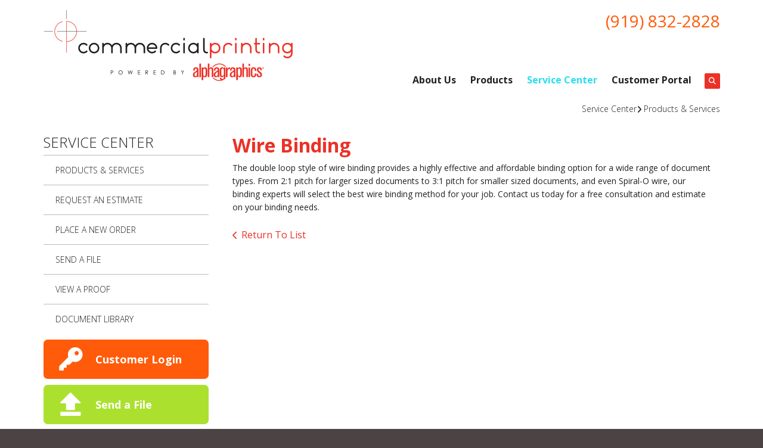

--- FILE ---
content_type: text/html; charset=UTF-8
request_url: https://www.comprintco.com/servicecenter/products_services.html/title/wire-binding-
body_size: 8609
content:
<!DOCTYPE html>

<!--[if lt IE 9]><html lang="en" class="no-js lt-ie10 lt-ie9"><![endif]-->
<!--[if IE 9]><html lang="en" class="no-js is-ie9 lt-ie10"><![endif]-->
<!--[if gt IE 9]><!--><html lang="en" class="no-js"><!--<![endif]-->

<head>
  <title>Printing in Raleigh, NC | Design, Print, Mail</title>
    <link rel="shortcut icon" href="https://cdn.firespring.com/images/e7994b3a-9f0e-4a30-b043-7ef84cca8c22"/>


<!-- Meta tags -->
<meta charset="utf-8">
<meta name="viewport" content="width=device-width, initial-scale=1.0">




  <meta name="description" content="At Commercial Printing, we are a full service print shop offering design, print and mailing services for our clients. Professional, friendly service!">

  <meta property="og:title" content="Printing in Raleigh, NC | Design, Print, Mail">
  <meta property="og:url" content="https://www.comprintco.com/servicecenter/products_services.html/title/wire-binding-">
  <meta property="og:type" content="website">
      <meta property="og:description" content="At Commercial Printing, we are a full service print shop offering design, print and mailing services for our clients. Professional, friendly service!">
        <meta name="twitter:card" content="summary">
  <meta name="twitter:title" content="Printing in Raleigh, NC | Design, Print, Mail">
      <meta name="twitter:description" content="At Commercial Printing, we are a full service print shop offering design, print and mailing services for our clients. Professional, friendly service!">
    
  <link rel="stylesheet" href="//cdn.firespring.com/core/v2/css/stylesheet.1768862983.css">

<!-- CSS -->
      <link rel="stylesheet" href="//cdn.firespring.com/designs/pp_brilliance/css/design-1486.1768862983.css">
  
<!-- SlickSlider Assets -->
  
<!-- jQuery -->
<script nonce="a2880cbd755d1b0a80b614f48309215f81ea23eafec912787441741c0c4cf9d8" type="text/javascript">
  (function (window) {
    if (window.location !== window.top.location) {
      var handler = function () {
        window.top.location = window.location;
        return false;
      };
      window.onclick = handler;
      window.onkeypress = handler;
    }
  })(this);
</script>
  <script nonce="a2880cbd755d1b0a80b614f48309215f81ea23eafec912787441741c0c4cf9d8" src="//cdn.firespring.com/core/v2/js/jquery.1768862983.js"></script>

<!-- Clicky Analytics -->
    <script
    nonce="a2880cbd755d1b0a80b614f48309215f81ea23eafec912787441741c0c4cf9d8"
    type="text/javascript"
  >
    var firespring = { log: function () { return }, goal: function () { return } }
    var firespring_site_id = Number('111248');
    (function () {
      var s = document.createElement('script')
      s.type = 'text/javascript'
      s.async = true
      s.src = 'https://analytics.firespring.com/js';
      (document.getElementsByTagName('head')[0] || document.getElementsByTagName('body')[0]).appendChild(s)
    })()
  </script>
<!-- End Clicky Analytics --><!-- Google External Accounts -->
<script
  async
  nonce="a2880cbd755d1b0a80b614f48309215f81ea23eafec912787441741c0c4cf9d8"
  src="https://www.googletagmanager.com/gtag/js?id=G-NV9DHWKGC1"
></script>
<script nonce="a2880cbd755d1b0a80b614f48309215f81ea23eafec912787441741c0c4cf9d8">
  window.dataLayer = window.dataLayer || []

  function gtag () {dataLayer.push(arguments)}

  gtag('js', new Date())
    gtag('config', 'G-NV9DHWKGC1')
  </script>
<!-- End Google External Accounts -->

            
  

</head>

  <body class="internal ">

  
	<a class="hidden-visually skip-to-main" href="#main-content">Skip to main content</a>

      
  <!-- overlay -->
  <div class="search-container">
    <div class="search-close">
      <i class="fa fa-times"></i>
    </div><!-- end .search-close -->
    <div class="content-block search-block">
  <div class="search-form search-form--6f0380f1766402eefa3a2033bcdfd8c1" role="search">

  <form class="form--inline form--inline--no-button" novalidate>
    <div class="form-row">
      <div class="form-row__controls">
        <input aria-label="Search our site" type="search" id="search-form__input--6f0380f1766402eefa3a2033bcdfd8c1" autocomplete="off">
      </div>
    </div>
  </form>

  <div id="search-form__results--6f0380f1766402eefa3a2033bcdfd8c1" class="search-form__results"></div>
    <script nonce="a2880cbd755d1b0a80b614f48309215f81ea23eafec912787441741c0c4cf9d8" type="text/javascript">
      var ss360Config = window.ss360Config || []
      var config = {
        style: {
          themeColor: '#333333',
          accentColor: "#000000",
          loaderType: 'circle'
        },
        searchBox: {
          selector: "#search-form__input--6f0380f1766402eefa3a2033bcdfd8c1"
        },
        tracking: {
          providers: []
        },
        siteId: "www.comprintco.com",
        showErrors: false
      }
      if (!window.ss360Config[0]) {
        var stScript = document.createElement('script')
        stScript.type = 'text/javascript'
        stScript.async = true
        stScript.src = 'https://cdn.sitesearch360.com/v13/sitesearch360-v13.min.js'
        var entry = document.getElementsByTagName('script')[0]
        entry.parentNode.insertBefore(stScript, entry)
      }
      ss360Config.push(config)
    </script>
</div>
</div>
  </div> <!-- end .search-container -->


<!-- BEGIN .menu_container -->
<div class="menu-container">


     <div class="search-toggle">
    <i class="fa fa-search"></i>
  </div><!-- end .search-toggle -->

  <div class="content-block utilities-block">
  <div class="collection collection--list" id="content_c9596d7a78767bb2ed7e60597708eff3">

    

    <ul class="collection__items">

        
                                      <li class="collection-item collection-item--has-image" id="content_c9596d7a78767bb2ed7e60597708eff3_item_9314205">
                                    <div class="collection-item__content clearfix">

                      <div id="content_c97b5fc4b85ef3758de0e77d1011a496_image_item_9314205"  class="collection-item-image image" style="max-width: 42px;">
    <a href="https://www.comprintco.com/customer_portal/login.html"     itemprop="url">
    <img
        loading="lazy"
        width="42"
        height="42"
        alt="Customer Login"
        src="https://cdn.firespring.com/images/9e8556bb-8452-4ea2-97b5-ef3443953ae4.png"
        srcset="https://cdn.firespring.com/images/9e8556bb-8452-4ea2-97b5-ef3443953ae4.png 42w"
        itemprop="image"
                    >
    </a>

          </div>
          
                      <div class="collection-item-label"><a href="https://www.comprintco.com/customer_portal/login.html"     itemprop="url">Customer Login</a></div>
          
                                  <div class="collection-item-description"><p>Welcome back! Have a seat and reorder in a breeze.</p></div>
          
        </div>
              </li>
                                          <li class="collection-item collection-item--has-image" id="content_c9596d7a78767bb2ed7e60597708eff3_item_9314206">
                                    <div class="collection-item__content clearfix">

                      <div id="content_c97b5fc4b85ef3758de0e77d1011a496_image_item_9314206"  class="collection-item-image image" style="max-width: 42px;">
    <a href="https://www.comprintco.com/servicecenter/send_file.html"     itemprop="url">
    <img
        loading="lazy"
        width="42"
        height="42"
        alt="Send a File"
        src="https://cdn.firespring.com/images/dda48330-90bd-4672-9ecb-df1ba3e7b119.png"
        srcset="https://cdn.firespring.com/images/dda48330-90bd-4672-9ecb-df1ba3e7b119.png 42w"
        itemprop="image"
                    >
    </a>

          </div>
          
                      <div class="collection-item-label"><a href="https://www.comprintco.com/servicecenter/send_file.html"     itemprop="url">Send a File</a></div>
          
                                  <div class="collection-item-description"><p>Have your file sent to us online before you've even had the chance to finish your coffee.</p></div>
          
        </div>
              </li>
                                          <li class="collection-item collection-item--has-image" id="content_c9596d7a78767bb2ed7e60597708eff3_item_9314207">
                                    <div class="collection-item__content clearfix">

                      <div id="content_c97b5fc4b85ef3758de0e77d1011a496_image_item_9314207"  class="collection-item-image image" style="max-width: 42px;">
    <a href="https://www.comprintco.com/servicecenter/order.html"     itemprop="url">
    <img
        loading="lazy"
        width="42"
        height="42"
        alt="Place an Order"
        src="https://cdn.firespring.com/images/5b441aa1-4578-4a86-a210-c9a188b6958a.png"
        srcset="https://cdn.firespring.com/images/5b441aa1-4578-4a86-a210-c9a188b6958a.png 42w"
        itemprop="image"
                    >
    </a>

          </div>
          
                      <div class="collection-item-label"><a href="https://www.comprintco.com/servicecenter/order.html"     itemprop="url">Place an Order</a></div>
          
                                  <div class="collection-item-description"><p>Ordering has never been easier. Plus, you're going to love the finished product.</p></div>
          
        </div>
              </li>
                                          <li class="collection-item collection-item--has-image" id="content_c9596d7a78767bb2ed7e60597708eff3_item_9314208">
                                    <div class="collection-item__content clearfix">

                      <div id="content_c97b5fc4b85ef3758de0e77d1011a496_image_item_9314208"  class="collection-item-image image" style="max-width: 42px;">
    <a href="https://www.comprintco.com/servicecenter/estimate.html"     itemprop="url">
    <img
        loading="lazy"
        width="42"
        height="42"
        alt="Get a Quote"
        src="https://cdn.firespring.com/images/9a98f431-1c10-4243-af23-55c37c433ad8.png"
        srcset="https://cdn.firespring.com/images/9a98f431-1c10-4243-af23-55c37c433ad8.png 42w"
        itemprop="image"
                    >
    </a>

          </div>
          
                      <div class="collection-item-label"><a href="https://www.comprintco.com/servicecenter/estimate.html"     itemprop="url">Get a Quote</a></div>
          
                                  <div class="collection-item-description"><p>Don't lose sleep over your project. Get an accurate quote and rest easy.</p></div>
          
        </div>
              </li>
      
    </ul>

    </div>
</div>


        <!-- BEGIN nav -->
                                                                        <nav class="nav mobile accordian" aria-label="Secondary">

    
    <ul class="nav__list nav-ul-0 nav">
      
    <li class="nav-level-0 nav__list--parent">
      <a href="https://www.comprintco.com/companyinfo/">About Us</a>

      
        <ul class="nav-ul-1">
           
    <li class="nav-level-1">
      <a href="https://www.comprintco.com/companyinfo/culture.html">Company Culture</a>

      
    </li>


    <li class="nav-level-1">
      <a href="https://www.comprintco.com/companyinfo/employees.html">Our Staff</a>

      
    </li>


    <li class="nav-level-1">
      <a href="https://www.comprintco.com/companyinfo/departments.html">Departments</a>

      
    </li>


    <li class="nav-level-1">
      <a href="https://www.comprintco.com/companyinfo/employment.html">Employment Opportunities</a>

      
    </li>


    <li class="nav-level-1">
      <a href="https://www.comprintco.com/companyinfo/locations.html">Locations &amp; Hours</a>

      
    </li>


    <li class="nav-level-1">
      <a href="https://www.comprintco.com/companyinfo/contact.html">Contact Us</a>

      
    </li>

        </ul>
      
    </li>


    <li class="nav-level-0 nav__list--parent">
      <a href="https://www.comprintco.com/products/">Products</a>

      
        <ul class="nav-ul-1">
           
    <li class="nav-level-1">
      <a href="https://www.comprintco.com/products/banners.html">Color Banner Printing</a>

      
    </li>


    <li class="nav-level-1">
      <a href="https://www.comprintco.com/products/annual-reports.html">Annual Report Printing</a>

      
    </li>


    <li class="nav-level-1">
      <a href="https://www.comprintco.com/products/brochures.html">Brochure Printing</a>

      
    </li>


    <li class="nav-level-1">
      <a href="https://www.comprintco.com/products/book-printing.html">Book Printing &amp; Design</a>

      
    </li>


    <li class="nav-level-1">
      <a href="https://www.comprintco.com/products/business-cards.html">Business Card Printing</a>

      
    </li>


    <li class="nav-level-1">
      <a href="https://www.comprintco.com/products/business-forms.html">Business Form Printing</a>

      
    </li>


    <li class="nav-level-1">
      <a href="https://www.comprintco.com/products/catalogs.html">Catalog Printing</a>

      
    </li>


    <li class="nav-level-1">
      <a href="https://www.comprintco.com/products/posters.html">Poster Printing &amp; Design</a>

      
    </li>


    <li class="nav-level-1">
      <a href="https://www.comprintco.com/products/envelopes.html">Envelope Printing &amp; Design</a>

      
    </li>


    <li class="nav-level-1">
      <a href="https://www.comprintco.com/products/flyers.html">Flyer Printing &amp; Design Service</a>

      
    </li>


    <li class="nav-level-1">
      <a href="https://www.comprintco.com/products/invitations.html">Invitation Printing &amp; Design</a>

      
    </li>


    <li class="nav-level-1">
      <a href="https://www.comprintco.com/products/letterhead.html">Letterhead Printing &amp; Design</a>

      
    </li>


    <li class="nav-level-1">
      <a href="https://www.comprintco.com/products/manuals.html">Manual Printing &amp; Design</a>

      
    </li>


    <li class="nav-level-1">
      <a href="https://www.comprintco.com/products/newsletters.html">Newsletter Printing &amp; Design</a>

      
    </li>


    <li class="nav-level-1">
      <a href="https://www.comprintco.com/products/postcards.html">Postcard Printing &amp; Design</a>

      
    </li>


    <li class="nav-level-1">
      <a href="https://www.comprintco.com/products/programs.html">Program Printing &amp; Design</a>

      
    </li>


    <li class="nav-level-1">
      <a href="https://www.comprintco.com/products/promotional-products.html">Promotional Product Printing</a>

      
    </li>


    <li class="nav-level-1">
      <a href="https://www.comprintco.com/products/stationery.html">Stationery Printing &amp; Design</a>

      
    </li>


    <li class="nav-level-1">
      <a href="https://www.comprintco.com/products/tickets.html">Ticket Printing &amp; Design</a>

      
    </li>


    <li class="nav-level-1">
      <a href="https://www.comprintco.com/products/trade-show-displays.html">Trade Show Displays &amp; Design</a>

      
    </li>


    <li class="nav-level-1">
      <a href="https://www.comprintco.com/products/wedding-printing.html">Wedding Printing &amp; Design</a>

      
    </li>


    <li class="nav-level-1">
      <a href="https://www.comprintco.com/products/yard-signs.html">Yard Sign Printing &amp; Design</a>

      
    </li>


    <li class="nav-level-1">
      <a href="https://www.comprintco.com/products/mailing-services.html">Mailing Services</a>

      
    </li>


    <li class="nav-level-1">
      <a href="https://www.comprintco.com/products/pocket-folders.html">Pocket Folder Printing &amp; Design</a>

      
    </li>

        </ul>
      
    </li>


    <li class="nav-level-0 nav__list--parent nav__list--here">
      <a href="https://www.comprintco.com/servicecenter/">Service Center</a>

      
        <ul class="nav-ul-1">
           
    <li class="nav-level-1 nav__list--here">
      <a href="https://www.comprintco.com/servicecenter/products_services.html">Products &amp; Services</a>

      
    </li>


    <li class="nav-level-1">
      <a href="https://www.comprintco.com/servicecenter/estimate.html">Request An Estimate</a>

      
    </li>


    <li class="nav-level-1">
      <a href="https://www.comprintco.com/servicecenter/order.html">Place A New Order</a>

      
    </li>


    <li class="nav-level-1">
      <a href="https://www.comprintco.com/servicecenter/send_file.html">Send A File</a>

      
    </li>


    <li class="nav-level-1">
      <a href="https://www.comprintco.com/servicecenter/view_proof.html">View A Proof</a>

      
    </li>


    <li class="nav-level-1">
      <a href="https://www.comprintco.com/servicecenter/document_library.html">Document Library</a>

      
    </li>

        </ul>
      
    </li>


    <li class="nav-level-0 nav__list--parent">
      <a href="https://www.comprintco.com/customer_portal/">Customer Portal</a>

      
        <ul class="nav-ul-1">
           
    <li class="nav-level-1">
      <a href="https://www.comprintco.com/customer_portal/">Customer Login</a>

      
    </li>

        </ul>
      
    </li>

    </ul>

    
  </nav>


                              <!-- END nav -->
            

          </div>
          <!-- END .menu-container -->


          <!-- BEGIN .site-container -->
          <div class="site-container">

            <!-- BEGIN header -->
            <header>
              <!-- BEGIN .wrap -->
              <div class="wrap">

                <!-- BEGIN nav-logo -->
                                  <div class="nav-logo">
                    <a href="https://www.comprintco.com/"><img alt="Commercial Printing Co." title="logo" src="https://cdn.firespring.com/images/2531be82-67a2-406f-a4d5-d4ff9f3aa246.png"></a>
                  </div>
                                <!-- END nav-logo -->

                <!-- BEGIN .header-row-container -->
                <div class="header-row-container">
                  <!-- BEGIN .top-container -->
                  <div class="top-container">

                                          <div class="content-block phone-block">
  <div id="content_f48329ec4c504120fecf4a6380caa192" class="locations-hours locations-hours--standard">
          <div class="location location--1" id="content_f48329ec4c504120fecf4a6380caa192_location_1828" itemscope itemtype="https://schema.org/Organization">
                  <div class="location__title">
            <h5 itemprop="name">Commercial Printing Company / AlphaGraphics</h5>
          </div>
        
                  <div class="location__hours">
            <p>8 A.M. to 5 P.M.   Monday through Friday</p>
          </div>
        
                  <div class="location__info grid">
                                                                                                                          <div class="location__phone grid-col grid-col--sm-4 grid-col--xs-6">
                                        <div class="location-phone location-phone--1">
                                                            <span class="label">Phone:</span>
                                                                                        <span class="value" itemprop="telephone" content="9198322828"><a
                                            href="tel:9198322828">(919) 832-2828</a></span>
                                                    </div>
                              </div>
                                  </div>
              </div>
      </div>
</div>
                    
                    <!-- BEGIN .menu-toggle -->
                    <div class="menu-toggle">
                      <i class="fa fa-bars"></i>
                    </div>
                    <!-- END .menu-toggle -->
                  </div>
                  <!-- END .top-container -->


                  

                  <div class="nav-container">
                    <!-- BEGIN nav -->
                                                                                                                                    <nav class="nav dropdown" aria-label="Secondary">

    
    <ul class="nav__list nav-ul-0 nav">
      
    <li class="nav-level-0 nav__list--parent">
      <a href="https://www.comprintco.com/companyinfo/">About Us</a>

      
        <ul class="nav-ul-1">
           
    <li class="nav-level-1">
      <a href="https://www.comprintco.com/companyinfo/culture.html">Company Culture</a>

      
    </li>


    <li class="nav-level-1">
      <a href="https://www.comprintco.com/companyinfo/employees.html">Our Staff</a>

      
    </li>


    <li class="nav-level-1">
      <a href="https://www.comprintco.com/companyinfo/departments.html">Departments</a>

      
    </li>


    <li class="nav-level-1">
      <a href="https://www.comprintco.com/companyinfo/employment.html">Employment Opportunities</a>

      
    </li>


    <li class="nav-level-1">
      <a href="https://www.comprintco.com/companyinfo/locations.html">Locations &amp; Hours</a>

      
    </li>


    <li class="nav-level-1">
      <a href="https://www.comprintco.com/companyinfo/contact.html">Contact Us</a>

      
    </li>

        </ul>
      
    </li>


    <li class="nav-level-0 nav__list--parent">
      <a href="https://www.comprintco.com/products/">Products</a>

      
        <ul class="nav-ul-1">
           
    <li class="nav-level-1">
      <a href="https://www.comprintco.com/products/banners.html">Color Banner Printing</a>

      
    </li>


    <li class="nav-level-1">
      <a href="https://www.comprintco.com/products/annual-reports.html">Annual Report Printing</a>

      
    </li>


    <li class="nav-level-1">
      <a href="https://www.comprintco.com/products/brochures.html">Brochure Printing</a>

      
    </li>


    <li class="nav-level-1">
      <a href="https://www.comprintco.com/products/book-printing.html">Book Printing &amp; Design</a>

      
    </li>


    <li class="nav-level-1">
      <a href="https://www.comprintco.com/products/business-cards.html">Business Card Printing</a>

      
    </li>


    <li class="nav-level-1">
      <a href="https://www.comprintco.com/products/business-forms.html">Business Form Printing</a>

      
    </li>


    <li class="nav-level-1">
      <a href="https://www.comprintco.com/products/catalogs.html">Catalog Printing</a>

      
    </li>


    <li class="nav-level-1">
      <a href="https://www.comprintco.com/products/posters.html">Poster Printing &amp; Design</a>

      
    </li>


    <li class="nav-level-1">
      <a href="https://www.comprintco.com/products/envelopes.html">Envelope Printing &amp; Design</a>

      
    </li>


    <li class="nav-level-1">
      <a href="https://www.comprintco.com/products/flyers.html">Flyer Printing &amp; Design Service</a>

      
    </li>


    <li class="nav-level-1">
      <a href="https://www.comprintco.com/products/invitations.html">Invitation Printing &amp; Design</a>

      
    </li>


    <li class="nav-level-1">
      <a href="https://www.comprintco.com/products/letterhead.html">Letterhead Printing &amp; Design</a>

      
    </li>


    <li class="nav-level-1">
      <a href="https://www.comprintco.com/products/manuals.html">Manual Printing &amp; Design</a>

      
    </li>


    <li class="nav-level-1">
      <a href="https://www.comprintco.com/products/newsletters.html">Newsletter Printing &amp; Design</a>

      
    </li>


    <li class="nav-level-1">
      <a href="https://www.comprintco.com/products/postcards.html">Postcard Printing &amp; Design</a>

      
    </li>


    <li class="nav-level-1">
      <a href="https://www.comprintco.com/products/programs.html">Program Printing &amp; Design</a>

      
    </li>


    <li class="nav-level-1">
      <a href="https://www.comprintco.com/products/promotional-products.html">Promotional Product Printing</a>

      
    </li>


    <li class="nav-level-1">
      <a href="https://www.comprintco.com/products/stationery.html">Stationery Printing &amp; Design</a>

      
    </li>


    <li class="nav-level-1">
      <a href="https://www.comprintco.com/products/tickets.html">Ticket Printing &amp; Design</a>

      
    </li>


    <li class="nav-level-1">
      <a href="https://www.comprintco.com/products/trade-show-displays.html">Trade Show Displays &amp; Design</a>

      
    </li>


    <li class="nav-level-1">
      <a href="https://www.comprintco.com/products/wedding-printing.html">Wedding Printing &amp; Design</a>

      
    </li>


    <li class="nav-level-1">
      <a href="https://www.comprintco.com/products/yard-signs.html">Yard Sign Printing &amp; Design</a>

      
    </li>


    <li class="nav-level-1">
      <a href="https://www.comprintco.com/products/mailing-services.html">Mailing Services</a>

      
    </li>


    <li class="nav-level-1">
      <a href="https://www.comprintco.com/products/pocket-folders.html">Pocket Folder Printing &amp; Design</a>

      
    </li>

        </ul>
      
    </li>


    <li class="nav-level-0 nav__list--parent nav__list--here">
      <a href="https://www.comprintco.com/servicecenter/">Service Center</a>

      
        <ul class="nav-ul-1">
           
    <li class="nav-level-1 nav__list--here">
      <a href="https://www.comprintco.com/servicecenter/products_services.html">Products &amp; Services</a>

      
    </li>


    <li class="nav-level-1">
      <a href="https://www.comprintco.com/servicecenter/estimate.html">Request An Estimate</a>

      
    </li>


    <li class="nav-level-1">
      <a href="https://www.comprintco.com/servicecenter/order.html">Place A New Order</a>

      
    </li>


    <li class="nav-level-1">
      <a href="https://www.comprintco.com/servicecenter/send_file.html">Send A File</a>

      
    </li>


    <li class="nav-level-1">
      <a href="https://www.comprintco.com/servicecenter/view_proof.html">View A Proof</a>

      
    </li>


    <li class="nav-level-1">
      <a href="https://www.comprintco.com/servicecenter/document_library.html">Document Library</a>

      
    </li>

        </ul>
      
    </li>


    <li class="nav-level-0 nav__list--parent">
      <a href="https://www.comprintco.com/customer_portal/">Customer Portal</a>

      
        <ul class="nav-ul-1">
           
    <li class="nav-level-1">
      <a href="https://www.comprintco.com/customer_portal/">Customer Login</a>

      
    </li>

        </ul>
      
    </li>

    </ul>

    
  </nav>


                                                      <!-- END nav -->

                                                      <div class="search-toggle">
                              <i class="fa fa-search"></i>
                            </div><!-- end .search-toggle -->
                          

                        </div>
                        <!-- END .nav-container -->

                      </div>
                      <!-- END .header-row-container -->

                    </div>
                    <!-- END .wrap -->
                  </header>
  <!-- END header -->
  
  

  <main>
    <!-- BEGIN .wrap -->
    <div class="wrap">


      <!-- BEGIN .breadcrumbs-container -->
      <div class="breadcrumbs-container">
        <div class="nav nav--breadcrumbs" role="navigation" aria-labelledby="Breadcrumbs">
          <ul class="nav__list">
                          <li ><a href="https://www.comprintco.com/servicecenter/">Service Center</a></li>
                          <li class="nav--breadcrumbs__here"><a href="https://www.comprintco.com/servicecenter/products_services.html">Products &amp; Services</a></li>
                      </ul>
        </div>

      </div>
      <!-- END .breadcrumbs-container -->


      <!-- BEGIN .primary-container -->
      <div class="primary-container">


                  <!-- BEGIN .sidebar-container-overlay -->
          <div class="sidebar-container-overlay"></div>
          <!-- END .sidebar-container-overlay -->
          <!-- BEGIN .sidebar-container -->
          <div class="sidebar-container">
            <!-- BEGIN .subnav-toggle -->
            <div class="subnav-toggle">
              <i class="fa fa-angle-double-right"></i>
            </div>
            <!-- END .subnav-toggle -->
            <!-- BEGIN .sidebar-contents -->
            <div class="sidebar-contents">
            <!-- BEGIN .section-container -->
            <div class="section-container">
              <h3>Service Center</h3>
            </div>
            <!-- END .section-container -->
            <!-- start subnav -->
                                                                                            <nav class="nav nav subnav accordian" aria-label="Secondary">

    
    <ul class="nav__list nav-ul-0 nav">
      
    <li class="nav-level-0 nav__list--here">
      <a href="https://www.comprintco.com/servicecenter/products_services.html">Products &amp; Services</a>

      
    </li>


    <li class="nav-level-0">
      <a href="https://www.comprintco.com/servicecenter/estimate.html">Request An Estimate</a>

      
    </li>


    <li class="nav-level-0">
      <a href="https://www.comprintco.com/servicecenter/order.html">Place A New Order</a>

      
    </li>


    <li class="nav-level-0">
      <a href="https://www.comprintco.com/servicecenter/send_file.html">Send A File</a>

      
    </li>


    <li class="nav-level-0">
      <a href="https://www.comprintco.com/servicecenter/view_proof.html">View A Proof</a>

      
    </li>


    <li class="nav-level-0">
      <a href="https://www.comprintco.com/servicecenter/document_library.html">Document Library</a>

      
    </li>

    </ul>

    
  </nav>


                                      <!-- end subnav -->

                                        <div class="content-block utilities-block">
  <div class="collection collection--list" id="content_c9596d7a78767bb2ed7e60597708eff3">

    

    <ul class="collection__items">

        
                                      <li class="collection-item collection-item--has-image" id="content_c9596d7a78767bb2ed7e60597708eff3_item_9314205">
                                    <div class="collection-item__content clearfix">

                      <div id="content_c97b5fc4b85ef3758de0e77d1011a496_image_item_9314205"  class="collection-item-image image" style="max-width: 42px;">
    <a href="https://www.comprintco.com/customer_portal/login.html"     itemprop="url">
    <img
        loading="lazy"
        width="42"
        height="42"
        alt="Customer Login"
        src="https://cdn.firespring.com/images/9e8556bb-8452-4ea2-97b5-ef3443953ae4.png"
        srcset="https://cdn.firespring.com/images/9e8556bb-8452-4ea2-97b5-ef3443953ae4.png 42w"
        itemprop="image"
                    >
    </a>

          </div>
          
                      <div class="collection-item-label"><a href="https://www.comprintco.com/customer_portal/login.html"     itemprop="url">Customer Login</a></div>
          
                                  <div class="collection-item-description"><p>Welcome back! Have a seat and reorder in a breeze.</p></div>
          
        </div>
              </li>
                                          <li class="collection-item collection-item--has-image" id="content_c9596d7a78767bb2ed7e60597708eff3_item_9314206">
                                    <div class="collection-item__content clearfix">

                      <div id="content_c97b5fc4b85ef3758de0e77d1011a496_image_item_9314206"  class="collection-item-image image" style="max-width: 42px;">
    <a href="https://www.comprintco.com/servicecenter/send_file.html"     itemprop="url">
    <img
        loading="lazy"
        width="42"
        height="42"
        alt="Send a File"
        src="https://cdn.firespring.com/images/dda48330-90bd-4672-9ecb-df1ba3e7b119.png"
        srcset="https://cdn.firespring.com/images/dda48330-90bd-4672-9ecb-df1ba3e7b119.png 42w"
        itemprop="image"
                    >
    </a>

          </div>
          
                      <div class="collection-item-label"><a href="https://www.comprintco.com/servicecenter/send_file.html"     itemprop="url">Send a File</a></div>
          
                                  <div class="collection-item-description"><p>Have your file sent to us online before you've even had the chance to finish your coffee.</p></div>
          
        </div>
              </li>
                                          <li class="collection-item collection-item--has-image" id="content_c9596d7a78767bb2ed7e60597708eff3_item_9314207">
                                    <div class="collection-item__content clearfix">

                      <div id="content_c97b5fc4b85ef3758de0e77d1011a496_image_item_9314207"  class="collection-item-image image" style="max-width: 42px;">
    <a href="https://www.comprintco.com/servicecenter/order.html"     itemprop="url">
    <img
        loading="lazy"
        width="42"
        height="42"
        alt="Place an Order"
        src="https://cdn.firespring.com/images/5b441aa1-4578-4a86-a210-c9a188b6958a.png"
        srcset="https://cdn.firespring.com/images/5b441aa1-4578-4a86-a210-c9a188b6958a.png 42w"
        itemprop="image"
                    >
    </a>

          </div>
          
                      <div class="collection-item-label"><a href="https://www.comprintco.com/servicecenter/order.html"     itemprop="url">Place an Order</a></div>
          
                                  <div class="collection-item-description"><p>Ordering has never been easier. Plus, you're going to love the finished product.</p></div>
          
        </div>
              </li>
                                          <li class="collection-item collection-item--has-image" id="content_c9596d7a78767bb2ed7e60597708eff3_item_9314208">
                                    <div class="collection-item__content clearfix">

                      <div id="content_c97b5fc4b85ef3758de0e77d1011a496_image_item_9314208"  class="collection-item-image image" style="max-width: 42px;">
    <a href="https://www.comprintco.com/servicecenter/estimate.html"     itemprop="url">
    <img
        loading="lazy"
        width="42"
        height="42"
        alt="Get a Quote"
        src="https://cdn.firespring.com/images/9a98f431-1c10-4243-af23-55c37c433ad8.png"
        srcset="https://cdn.firespring.com/images/9a98f431-1c10-4243-af23-55c37c433ad8.png 42w"
        itemprop="image"
                    >
    </a>

          </div>
          
                      <div class="collection-item-label"><a href="https://www.comprintco.com/servicecenter/estimate.html"     itemprop="url">Get a Quote</a></div>
          
                                  <div class="collection-item-description"><p>Don't lose sleep over your project. Get an accurate quote and rest easy.</p></div>
          
        </div>
              </li>
      
    </ul>

    </div>
</div>
                  
                  
                  <div class="clearfix"></div>
                  </div>
                  <!-- END .sidebar-contents -->
                </div>
                <!-- END .sidebar-container -->
              

              <!-- BEGIN .primary-content -->
              <div id="main-content" class="primary-content" data-search-indexed="true">

                
                                  <div class="collection" id="content_e8bac92ffed5093d81d169bbffba6b28">
      <div class="collection-item collection-item--details" id="content_e8bac92ffed5093d81d169bbffba6b28_item_9410438">
        <div class="collection-item__content">
                  <div class="collection-item-label">
          <h2>Wire Binding  </h2>
        </div>
      
      

              <div class="collection-item-details"><p>The double loop style of wire binding provides a highly effective and affordable binding option for a wide range of document types. From 2:1 pitch for larger sized documents to 3:1 pitch for smaller sized documents, and even Spiral-O wire, our binding experts will select the best wire binding method for your job. Contact us today for a free consultation and estimate on your binding needs.</p></div>
      
    </div>
  </div>

  <div class="collection__return">
    <a href="https://www.comprintco.com/servicecenter/products_services.html" class="nav-return">Return To List</a>
  </div>

</div>
                                <!-- END .primary-content -->
                
              </div>
              <!-- END .primary-content -->

            </div>
            <!-- END .primary-container -->
          </div>
          <!-- END .wrap -->
        </main><!-- end main -->


                 <!-- BEGIN .logos-container -->
         <div class="logos-container">
           <!-- BEGIN .wrap -->
           <div class="wrap">

             <div class="content-block logos-block">
  <div class="collection collection--list" id="content_19c4538173b2e599f193b8a7e3b9d569">

    

    <ul class="collection__items">

        
                                      <li class="collection-item collection-item--has-image" id="content_19c4538173b2e599f193b8a7e3b9d569_item_9314187">
                                    <div class="collection-item__content clearfix">

                      <div id="content_c97b5fc4b85ef3758de0e77d1011a496_image_item_9314187"  class="collection-item-image image" style="max-width: 400px;">
    <a href="http://web.raleighchamber.org/Graphic-Design/Commercial-Printing-powered-by-Alphagraphics--20954" target="_blank" rel="noopener noreferrer "    itemprop="url">
    <img
        loading="lazy"
        width="400"
        height="112"
        alt="Raleigh Chamber of Commerce"
        src="https://cdn.firespring.com/images/096373d7-c23a-4def-9014-6a1ced1fcd7e.png"
        srcset="https://cdn.firespring.com/images/096373d7-c23a-4def-9014-6a1ced1fcd7e.png 400w"
        itemprop="image"
                    >
    </a>

          </div>
          
                      <div class="collection-item-label"><a href="http://web.raleighchamber.org/Graphic-Design/Commercial-Printing-powered-by-Alphagraphics--20954" target="_blank" rel="noopener noreferrer "    itemprop="url">Raleigh Chamber of Commerce</a></div>
          
          
        </div>
              </li>
                                          <li class="collection-item collection-item--has-image" id="content_19c4538173b2e599f193b8a7e3b9d569_item_9314188">
                                    <div class="collection-item__content clearfix">

                      <div id="content_c97b5fc4b85ef3758de0e77d1011a496_image_item_9314188"  class="collection-item-image image" style="max-width: 200px;">
    <a href="http://gdusa.com/resources/agfa/greenworks-accredited-members" target="_blank" rel="noopener noreferrer "    itemprop="url">
    <img
        loading="lazy"
        width="200"
        height="96"
        alt="GreenWorks"
        src="https://cdn.firespring.com/images/8e7fcc5b-a3b9-43af-8cfc-a2d9dfdcb66d.jpg"
        srcset="https://cdn.firespring.com/images/8e7fcc5b-a3b9-43af-8cfc-a2d9dfdcb66d.jpg 200w"
        itemprop="image"
                    >
    </a>

          </div>
          
                      <div class="collection-item-label"><a href="http://gdusa.com/resources/agfa/greenworks-accredited-members" target="_blank" rel="noopener noreferrer "    itemprop="url">GreenWorks</a></div>
          
                                  <div class="collection-item-description"><p>Environmental Recognition Award</p></div>
          
        </div>
              </li>
                                          <li class="collection-item collection-item--has-image" id="content_19c4538173b2e599f193b8a7e3b9d569_item_9314189">
                                    <div class="collection-item__content clearfix">

                      <div id="content_c97b5fc4b85ef3758de0e77d1011a496_image_item_9314189"  class="collection-item-image image" style="max-width: 126px;">
    
    <img
        loading="lazy"
        width="126"
        height="62"
        alt="PICA of NC"
        src="https://cdn.firespring.com/images/dcdcfd2e-a24d-4fef-80a7-6bfbae150b2e.gif"
        srcset=""
        itemprop="image"
                    >
    

          </div>
          
                      <div class="collection-item-label">PICA of NC</div>
          
          
        </div>
              </li>
      
    </ul>

    </div>
</div>
             <!-- BEGIN .slider__controls -->
             <div class="slider__controls">
               <div class="slider-controls-nav">
                 <a class="slider-nav slider-nav--prev" href="" aria-label="Go to Previous Slide"></a>
                 <a class="slider-nav slider-nav--next" href="" aria-label="Go to Next Slide"></a>
               </div>
               <div class="slider-controls-pager"></div>
             </div>
             <!-- END .slider__controls -->
           </div>
           <!-- END .wrap -->
         </div>
         <!-- END .logos-container -->
       
     
      <!-- BEGIN .social-container -->
<div class="social-container">
  <!-- BEGIN .wrap -->
  <div class="wrap">
   <div class="content-block social-media-block">
  <div class="collection collection--list" id="content_6e4d15301711a57e2aa69c93866ed8ce">

    

    <ul class="collection__items">

        
                                      <li class="collection-item collection-item--has-image" id="content_6e4d15301711a57e2aa69c93866ed8ce_item_9314200">
                                    <div class="collection-item__content clearfix">

                      <div id="content_c97b5fc4b85ef3758de0e77d1011a496_image_item_9314200"  class="collection-item-image image" style="max-width: 31px;">
    <a href="https://www.facebook.com/alphagraphicsraleigh/" target="_blank" rel="noopener noreferrer "    itemprop="url">
    <img
        loading="lazy"
        width="31"
        height="30"
        alt="Facebook"
        src="https://cdn.firespring.com/images/ab33b609-82b6-4af3-a718-080baddfe6ef.png"
        srcset="https://cdn.firespring.com/images/ab33b609-82b6-4af3-a718-080baddfe6ef.png 31w"
        itemprop="image"
                    >
    </a>

          </div>
          
                      <div class="collection-item-label"><a href="https://www.facebook.com/alphagraphicsraleigh/" target="_blank" rel="noopener noreferrer "    itemprop="url">Facebook</a></div>
          
          
        </div>
              </li>
                                          <li class="collection-item collection-item--has-image" id="content_6e4d15301711a57e2aa69c93866ed8ce_item_9314201">
                                    <div class="collection-item__content clearfix">

                      <div id="content_c97b5fc4b85ef3758de0e77d1011a496_image_item_9314201"  class="collection-item-image image" style="max-width: 31px;">
    <a href="https://www.linkedin.com/company-beta/2240656/" target="_blank" rel="noopener noreferrer "    itemprop="url">
    <img
        loading="lazy"
        width="31"
        height="30"
        alt="LinkedIn"
        src="https://cdn.firespring.com/images/991d4d4c-2f16-4286-afa8-be74eb84ea17.png"
        srcset="https://cdn.firespring.com/images/991d4d4c-2f16-4286-afa8-be74eb84ea17.png 31w"
        itemprop="image"
                    >
    </a>

          </div>
          
                      <div class="collection-item-label"><a href="https://www.linkedin.com/company-beta/2240656/" target="_blank" rel="noopener noreferrer "    itemprop="url">LinkedIn</a></div>
          
          
        </div>
              </li>
      
    </ul>

    </div>
</div>
 </div>
 <!-- END .wrap -->
</div>
<!-- END .social-container -->

<!-- BEGIN footer -->
<footer>
  <!-- BEGIN .wrap -->
  <div class="wrap">

    <!-- BEGIN .col -->
    <div class="col locations-container">  
      <div class="locations-hours locations-hours--variable">

  <div class="location location--1" itemscope itemtype="https://schema.org/Organization">

          
        <div class="location__title">
          <h5 itemprop="name">Commercial Printing Company / AlphaGraphics</h5>
        </div>

          
    <div class="location__info">

              
          <div class="location__address" itemprop="address" itemscope itemtype="https://schema.org/PostalAddress">

                          
                <div class="location-address location-address--1" itemprop="streetAddress">
                  3731 Centurion Drive
                </div>

                                        
                <div class="location-address location-address--2" itemprop="streetAddress">
                  Garner, NC 27529
                </div>

                          
          </div>

              
              
          <div class="location__phone">

                          
                <div class="location-phone location-phone--1">
                                      <span class="label">Phone:</span>
                                    <span class="value" itemprop="telephone" content="9198322828"><a
                        href="tel:9198322828">(919) 832-2828</a></span>
                </div>

                          
          </div>

              
              
          <div class="location__links">
            <div class="location-links-email">
                                              <span class="value"><a href="https://www.comprintco.com/companyinfo/contact.html">E-mail:</a></span>
                          </div>
          </div>

              
              
          <div class="location__hours">
            <p>8 A.M. to 5 P.M.   Monday through Friday</p>
          </div>

              
    </div>
  </div>


</div>      <!-- BEGIN .pp-tc-container -->
      <div class="pp-tc-container">
                </div>
      <!-- END .pp-tc-container -->
            <div class="content-block sitemap-block">
  <div class="collection collection--list" id="content_55e75b4a25a1e9dee69518fc7a2fa163">

    

    <ul class="collection__items">

        
                        <li class="collection-item" id="content_55e75b4a25a1e9dee69518fc7a2fa163_item_9314199">
                                    <div class="collection-item__content">

          
                      <div class="collection-item-label"><a href="https://www.comprintco.com/search.html"     itemprop="url">Site Map</a></div>
          
          
        </div>
              </li>
      
    </ul>

    </div>
</div>
      
      <!-- BEGIN .copyright-container -->
      <div class="copyright-container">
        <p>   &copy; 2026 Commercial Printing Co. </p>
      </div>
      <!-- END .copyright-container -->
    </div>
    <!-- END .col -->
    <!-- BEGIN .col -->
    <div class="col">
            <div class="content-block footer-links-block">
  <h3>Explore</h3>

        <div class="collection collection--list" id="content_0129e96409e1e4874e8fac24e48f5b1c">

    

    <ul class="collection__items">

        
                        <li class="collection-item" id="content_0129e96409e1e4874e8fac24e48f5b1c_item_9314177">
                                    <div class="collection-item__content">

          
                      <div class="collection-item-label"><a href="https://www.comprintco.com/products/book-printing.html"     itemprop="url">Book Printing &amp; Design</a></div>
          
          
        </div>
              </li>
                            <li class="collection-item" id="content_0129e96409e1e4874e8fac24e48f5b1c_item_9314178">
                                    <div class="collection-item__content">

          
                      <div class="collection-item-label"><a href="https://www.comprintco.com/products/envelopes.html"     itemprop="url">Envelope Printing &amp; Design</a></div>
          
          
        </div>
              </li>
                            <li class="collection-item" id="content_0129e96409e1e4874e8fac24e48f5b1c_item_9314179">
                                    <div class="collection-item__content">

          
                      <div class="collection-item-label"><a href="https://www.comprintco.com/products/letterhead.html"     itemprop="url">Letterhead Printing &amp; Design</a></div>
          
          
        </div>
              </li>
                            <li class="collection-item" id="content_0129e96409e1e4874e8fac24e48f5b1c_item_9314180">
                                    <div class="collection-item__content">

          
                      <div class="collection-item-label"><a href="https://www.comprintco.com/products/manuals.html"     itemprop="url">Manual Printing &amp; Design</a></div>
          
          
        </div>
              </li>
                            <li class="collection-item" id="content_0129e96409e1e4874e8fac24e48f5b1c_item_9314181">
                                    <div class="collection-item__content">

          
                      <div class="collection-item-label"><a href="https://www.comprintco.com/products/programs.html"     itemprop="url">Program Printing &amp; Design</a></div>
          
          
        </div>
              </li>
                            <li class="collection-item" id="content_0129e96409e1e4874e8fac24e48f5b1c_item_9314182">
                                    <div class="collection-item__content">

          
                      <div class="collection-item-label"><a href="https://www.comprintco.com/products/flyers.html"     itemprop="url">Flyer Printing &amp; Design</a></div>
          
          
        </div>
              </li>
                            <li class="collection-item" id="content_0129e96409e1e4874e8fac24e48f5b1c_item_9314183">
                                    <div class="collection-item__content">

          
                      <div class="collection-item-label"><a href="https://www.comprintco.com/products/stationery.html"     itemprop="url">Stationery Printing &amp; Design</a></div>
          
          
        </div>
              </li>
                            <li class="collection-item" id="content_0129e96409e1e4874e8fac24e48f5b1c_item_9314184">
                                    <div class="collection-item__content">

          
                      <div class="collection-item-label"><a href="https://www.comprintco.com/products/trade-show-displays.html"     itemprop="url">Trade Show Displays &amp; Design</a></div>
          
          
        </div>
              </li>
                            <li class="collection-item" id="content_0129e96409e1e4874e8fac24e48f5b1c_item_9314185">
                                    <div class="collection-item__content">

          
                      <div class="collection-item-label"><a href="https://www.comprintco.com/products/wedding-printing.html"     itemprop="url">Wedding Printing &amp; Design</a></div>
          
          
        </div>
              </li>
                            <li class="collection-item" id="content_0129e96409e1e4874e8fac24e48f5b1c_item_9314186">
                                    <div class="collection-item__content">

          
                      <div class="collection-item-label"><a href="https://www.comprintco.com/products/product-overview.html"     itemprop="url">...and more!</a></div>
          
          
        </div>
              </li>
      
    </ul>

    </div>
</div>
        </div>
    <!-- END .col -->
    <!-- BEGIN .col -->
    <div class="col">
      </div>
  <!-- END .col -->
  <!-- BEGIN .col -->
  <div class="col emma-container">
    </div>
  <!-- END .col -->

</div>
<!-- END .wrap -->
</footer>
<!-- END footer -->

</div>
<!-- END .site-container -->

<div class="content-block powered-by-block">
  <p>Powered by <a href="http://printerpresence.com/poweredby" target="_blank" rel="noopener noreferrer">PrinterPresence</a></p>
</div>
  
  

  



  <script nonce="a2880cbd755d1b0a80b614f48309215f81ea23eafec912787441741c0c4cf9d8" src="//cdn.firespring.com/core/v2/js/footer_scripts.1768862983.js"></script>

<script nonce="a2880cbd755d1b0a80b614f48309215f81ea23eafec912787441741c0c4cf9d8">
  (function(h,o,u,n,d) {
    h=h[d]=h[d]||{q:[],onReady:function(c){h.q.push(c)}}
    d=o.createElement(u);d.async=1;d.src=n
    n=o.getElementsByTagName(u)[0];n.parentNode.insertBefore(d,n)
  })(window,document,'script','https://www.datadoghq-browser-agent.com/us1/v6/datadog-rum.js','DD_RUM')

  // regex patterns to identify known bot instances:
  let botPattern = "(googlebot\/|bot|Googlebot-Mobile|Googlebot-Image|Google favicon|Mediapartners-Google|bingbot|slurp|java|wget|curl|Commons-HttpClient|Python-urllib|libwww|httpunit|nutch|phpcrawl|msnbot|jyxobot|FAST-WebCrawler|FAST Enterprise Crawler|biglotron|teoma|convera|seekbot|gigablast|exabot|ngbot|ia_archiver|GingerCrawler|webmon |httrack|webcrawler|grub.org|UsineNouvelleCrawler|antibot|netresearchserver|speedy|fluffy|bibnum.bnf|findlink|msrbot|panscient|yacybot|AISearchBot|IOI|ips-agent|tagoobot|MJ12bot|dotbot|woriobot|yanga|buzzbot|mlbot|yandexbot|purebot|Linguee Bot|Voyager|CyberPatrol|voilabot|baiduspider|citeseerxbot|spbot|twengabot|postrank|turnitinbot|scribdbot|page2rss|sitebot|linkdex|Adidxbot|blekkobot|ezooms|dotbot|Mail.RU_Bot|discobot|heritrix|findthatfile|europarchive.org|NerdByNature.Bot|sistrix crawler|ahrefsbot|Aboundex|domaincrawler|wbsearchbot|summify|ccbot|edisterbot|seznambot|ec2linkfinder|gslfbot|aihitbot|intelium_bot|facebookexternalhit|yeti|RetrevoPageAnalyzer|lb-spider|sogou|lssbot|careerbot|wotbox|wocbot|ichiro|DuckDuckBot|lssrocketcrawler|drupact|webcompanycrawler|acoonbot|openindexspider|gnam gnam spider|web-archive-net.com.bot|backlinkcrawler|coccoc|integromedb|content crawler spider|toplistbot|seokicks-robot|it2media-domain-crawler|ip-web-crawler.com|siteexplorer.info|elisabot|proximic|changedetection|blexbot|arabot|WeSEE:Search|niki-bot|CrystalSemanticsBot|rogerbot|360Spider|psbot|InterfaxScanBot|Lipperhey SEO Service|CC Metadata Scaper|g00g1e.net|GrapeshotCrawler|urlappendbot|brainobot|fr-crawler|binlar|SimpleCrawler|Livelapbot|Twitterbot|cXensebot|smtbot|bnf.fr_bot|A6-Indexer|ADmantX|Facebot|Twitterbot|OrangeBot|memorybot|AdvBot|MegaIndex|SemanticScholarBot|ltx71|nerdybot|xovibot|BUbiNG|Qwantify|archive.org_bot|Applebot|TweetmemeBot|crawler4j|findxbot|SemrushBot|yoozBot|lipperhey|y!j-asr|Domain Re-Animator Bot|AddThis)";

  let regex = new RegExp(botPattern, 'i');

  // define var conditionalSampleRate as 0 if the userAgent matches a pattern in botPatterns
  // otherwise, define conditionalSampleRate as 100
  let conditionalSampleRate = regex.test(navigator.userAgent) ? 0 : 10;
  window.DD_RUM.onReady(function() {
    window.DD_RUM.init({
      applicationId: 'a1c5469d-ab6f-4740-b889-5955b6c24e72',
      clientToken: 'pub9ae25d27d775da672cae8a79ec522337',
      site: 'datadoghq.com',
      service: 'fdp',
      env: 'production',
      sessionSampleRate: conditionalSampleRate,
      sessionReplaySampleRate: 0,
      defaultPrivacyLevel: 'mask',
      trackUserInteractions: true,
      trackResources: true,
      trackLongTasks: 1,
      traceContextInjection: 'sampled'
    });
  });
</script>

  <script nonce="a2880cbd755d1b0a80b614f48309215f81ea23eafec912787441741c0c4cf9d8" src="https://cdn.firespring.com/core/v2/js/fireSlider/velocity.min.js"></script>
  <script nonce="a2880cbd755d1b0a80b614f48309215f81ea23eafec912787441741c0c4cf9d8" src="https://cdn.firespring.com/core/v2/js/fireSlider/jquery.fireSlider.velocity.js"></script>
        <script type="application/javascript" nonce="a2880cbd755d1b0a80b614f48309215f81ea23eafec912787441741c0c4cf9d8">
      $(document).ready(() => {
        var noneEffect = function(element, options) {
          element.velocity({translateX: [(options.nextPos + '%'), (options.currPos + '%')]}, {duration: 0, queue: options.effect, easing: [0]});
        }
        fireSlider.prototype.Effects.register('none', noneEffect);
      })
    </script>
  

  <noscript><p><img
        alt="Firespring Analytics"
        width="1"
        height="1"
        src="https://analytics.firespring.com//111248.gif"
      /></p></noscript>
            <script nonce="a2880cbd755d1b0a80b614f48309215f81ea23eafec912787441741c0c4cf9d8" src="//cdn.firespring.com/designs/pp_brilliance/js/8247b22743a1ed8d863be45f83512742ead5361f.1768862983.js" type="text/javascript"></script>
        </body>


</html>